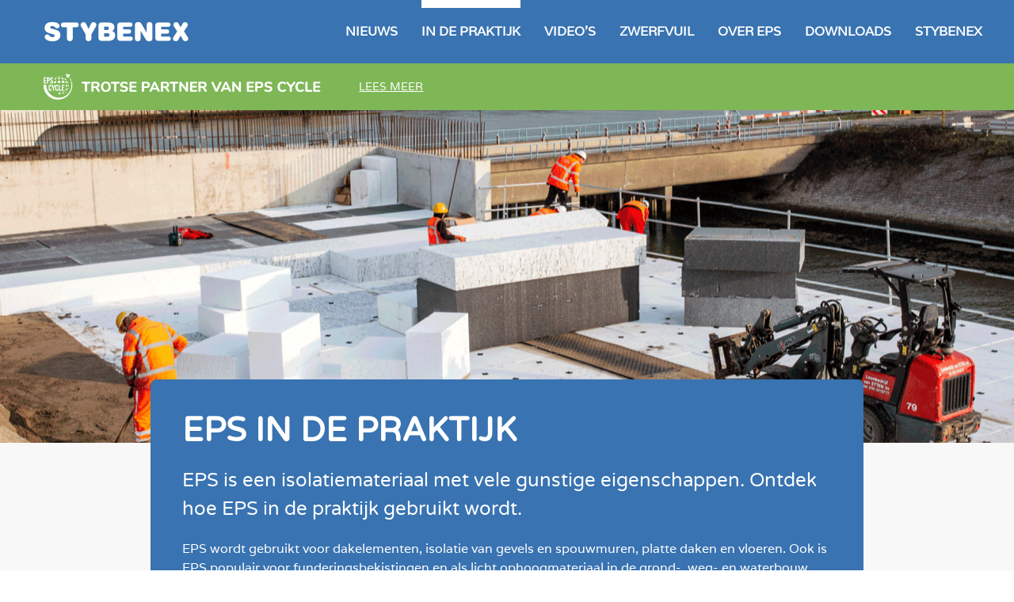

--- FILE ---
content_type: text/html; charset=UTF-8
request_url: https://stybenex.nl/cases/
body_size: 47761
content:
<!DOCTYPE html>
<html lang="nl-NL">
    <head>
        <meta charset="UTF-8">
        <meta http-equiv="X-UA-Compatible" content="IE=edge">
        <meta name="viewport" content="width=device-width, initial-scale=1">
        <link rel="shortcut icon" href="/wp-content/uploads/2022/02/favicon.png">
        <link rel="apple-touch-icon" href="/wp-content/uploads/2022/02/favicon.png">
                <meta name='robots' content='index, follow, max-image-preview:large, max-snippet:-1, max-video-preview:-1' />

	<!-- This site is optimized with the Yoast SEO plugin v26.8 - https://yoast.com/product/yoast-seo-wordpress/ -->
	<title>Cases Archieven - Stybenex</title>
	<link rel="canonical" href="https://stybenex.nl/./cases/" />
	<meta property="og:locale" content="nl_NL" />
	<meta property="og:type" content="article" />
	<meta property="og:title" content="Cases Archieven - Stybenex" />
	<meta property="og:url" content="https://stybenex.nl/./cases/" />
	<meta property="og:site_name" content="Stybenex" />
	<meta name="twitter:card" content="summary_large_image" />
	<script type="application/ld+json" class="yoast-schema-graph">{"@context":"https://schema.org","@graph":[{"@type":"CollectionPage","@id":"https://stybenex.nl/./cases/","url":"https://stybenex.nl/./cases/","name":"Cases Archieven - Stybenex","isPartOf":{"@id":"https://stybenex.nl/#website"},"primaryImageOfPage":{"@id":"https://stybenex.nl/./cases/#primaryimage"},"image":{"@id":"https://stybenex.nl/./cases/#primaryimage"},"thumbnailUrl":"https://stybenex.nl/wp-content/uploads/2022/10/EPS-vrijheidsplein-Groningen.jpeg","breadcrumb":{"@id":"https://stybenex.nl/./cases/#breadcrumb"},"inLanguage":"nl-NL"},{"@type":"ImageObject","inLanguage":"nl-NL","@id":"https://stybenex.nl/./cases/#primaryimage","url":"https://stybenex.nl/wp-content/uploads/2022/10/EPS-vrijheidsplein-Groningen.jpeg","contentUrl":"https://stybenex.nl/wp-content/uploads/2022/10/EPS-vrijheidsplein-Groningen.jpeg","width":1104,"height":620},{"@type":"BreadcrumbList","@id":"https://stybenex.nl/./cases/#breadcrumb","itemListElement":[{"@type":"ListItem","position":1,"name":"Home","item":"https://stybenex.nl/"},{"@type":"ListItem","position":2,"name":"Cases"}]},{"@type":"WebSite","@id":"https://stybenex.nl/#website","url":"https://stybenex.nl/","name":"Stybenex","description":"De branchevereniging van Nederlandse fabrikanten van EPS (ook bekend als airpopÂ® of piepschuim) producten. ","potentialAction":[{"@type":"SearchAction","target":{"@type":"EntryPoint","urlTemplate":"https://stybenex.nl/?s={search_term_string}"},"query-input":{"@type":"PropertyValueSpecification","valueRequired":true,"valueName":"search_term_string"}}],"inLanguage":"nl-NL"}]}</script>
	<!-- / Yoast SEO plugin. -->


<link rel="alternate" type="application/rss+xml" title="Stybenex &raquo; feed" href="https://stybenex.nl/feed/" />
<link rel="alternate" type="application/rss+xml" title="Stybenex &raquo; reacties feed" href="https://stybenex.nl/comments/feed/" />
<link rel="alternate" type="application/rss+xml" title="Stybenex &raquo; Cases categorie feed" href="https://stybenex.nl/./cases/feed/" />
<style id='wp-img-auto-sizes-contain-inline-css' type='text/css'>
img:is([sizes=auto i],[sizes^="auto," i]){contain-intrinsic-size:3000px 1500px}
/*# sourceURL=wp-img-auto-sizes-contain-inline-css */
</style>
<style id='wp-emoji-styles-inline-css' type='text/css'>

	img.wp-smiley, img.emoji {
		display: inline !important;
		border: none !important;
		box-shadow: none !important;
		height: 1em !important;
		width: 1em !important;
		margin: 0 0.07em !important;
		vertical-align: -0.1em !important;
		background: none !important;
		padding: 0 !important;
	}
/*# sourceURL=wp-emoji-styles-inline-css */
</style>
<style id='wp-block-library-inline-css' type='text/css'>
:root{--wp-block-synced-color:#7a00df;--wp-block-synced-color--rgb:122,0,223;--wp-bound-block-color:var(--wp-block-synced-color);--wp-editor-canvas-background:#ddd;--wp-admin-theme-color:#007cba;--wp-admin-theme-color--rgb:0,124,186;--wp-admin-theme-color-darker-10:#006ba1;--wp-admin-theme-color-darker-10--rgb:0,107,160.5;--wp-admin-theme-color-darker-20:#005a87;--wp-admin-theme-color-darker-20--rgb:0,90,135;--wp-admin-border-width-focus:2px}@media (min-resolution:192dpi){:root{--wp-admin-border-width-focus:1.5px}}.wp-element-button{cursor:pointer}:root .has-very-light-gray-background-color{background-color:#eee}:root .has-very-dark-gray-background-color{background-color:#313131}:root .has-very-light-gray-color{color:#eee}:root .has-very-dark-gray-color{color:#313131}:root .has-vivid-green-cyan-to-vivid-cyan-blue-gradient-background{background:linear-gradient(135deg,#00d084,#0693e3)}:root .has-purple-crush-gradient-background{background:linear-gradient(135deg,#34e2e4,#4721fb 50%,#ab1dfe)}:root .has-hazy-dawn-gradient-background{background:linear-gradient(135deg,#faaca8,#dad0ec)}:root .has-subdued-olive-gradient-background{background:linear-gradient(135deg,#fafae1,#67a671)}:root .has-atomic-cream-gradient-background{background:linear-gradient(135deg,#fdd79a,#004a59)}:root .has-nightshade-gradient-background{background:linear-gradient(135deg,#330968,#31cdcf)}:root .has-midnight-gradient-background{background:linear-gradient(135deg,#020381,#2874fc)}:root{--wp--preset--font-size--normal:16px;--wp--preset--font-size--huge:42px}.has-regular-font-size{font-size:1em}.has-larger-font-size{font-size:2.625em}.has-normal-font-size{font-size:var(--wp--preset--font-size--normal)}.has-huge-font-size{font-size:var(--wp--preset--font-size--huge)}.has-text-align-center{text-align:center}.has-text-align-left{text-align:left}.has-text-align-right{text-align:right}.has-fit-text{white-space:nowrap!important}#end-resizable-editor-section{display:none}.aligncenter{clear:both}.items-justified-left{justify-content:flex-start}.items-justified-center{justify-content:center}.items-justified-right{justify-content:flex-end}.items-justified-space-between{justify-content:space-between}.screen-reader-text{border:0;clip-path:inset(50%);height:1px;margin:-1px;overflow:hidden;padding:0;position:absolute;width:1px;word-wrap:normal!important}.screen-reader-text:focus{background-color:#ddd;clip-path:none;color:#444;display:block;font-size:1em;height:auto;left:5px;line-height:normal;padding:15px 23px 14px;text-decoration:none;top:5px;width:auto;z-index:100000}html :where(.has-border-color){border-style:solid}html :where([style*=border-top-color]){border-top-style:solid}html :where([style*=border-right-color]){border-right-style:solid}html :where([style*=border-bottom-color]){border-bottom-style:solid}html :where([style*=border-left-color]){border-left-style:solid}html :where([style*=border-width]){border-style:solid}html :where([style*=border-top-width]){border-top-style:solid}html :where([style*=border-right-width]){border-right-style:solid}html :where([style*=border-bottom-width]){border-bottom-style:solid}html :where([style*=border-left-width]){border-left-style:solid}html :where(img[class*=wp-image-]){height:auto;max-width:100%}:where(figure){margin:0 0 1em}html :where(.is-position-sticky){--wp-admin--admin-bar--position-offset:var(--wp-admin--admin-bar--height,0px)}@media screen and (max-width:600px){html :where(.is-position-sticky){--wp-admin--admin-bar--position-offset:0px}}

/*# sourceURL=wp-block-library-inline-css */
</style><style id='global-styles-inline-css' type='text/css'>
:root{--wp--preset--aspect-ratio--square: 1;--wp--preset--aspect-ratio--4-3: 4/3;--wp--preset--aspect-ratio--3-4: 3/4;--wp--preset--aspect-ratio--3-2: 3/2;--wp--preset--aspect-ratio--2-3: 2/3;--wp--preset--aspect-ratio--16-9: 16/9;--wp--preset--aspect-ratio--9-16: 9/16;--wp--preset--color--black: #000000;--wp--preset--color--cyan-bluish-gray: #abb8c3;--wp--preset--color--white: #ffffff;--wp--preset--color--pale-pink: #f78da7;--wp--preset--color--vivid-red: #cf2e2e;--wp--preset--color--luminous-vivid-orange: #ff6900;--wp--preset--color--luminous-vivid-amber: #fcb900;--wp--preset--color--light-green-cyan: #7bdcb5;--wp--preset--color--vivid-green-cyan: #00d084;--wp--preset--color--pale-cyan-blue: #8ed1fc;--wp--preset--color--vivid-cyan-blue: #0693e3;--wp--preset--color--vivid-purple: #9b51e0;--wp--preset--gradient--vivid-cyan-blue-to-vivid-purple: linear-gradient(135deg,rgb(6,147,227) 0%,rgb(155,81,224) 100%);--wp--preset--gradient--light-green-cyan-to-vivid-green-cyan: linear-gradient(135deg,rgb(122,220,180) 0%,rgb(0,208,130) 100%);--wp--preset--gradient--luminous-vivid-amber-to-luminous-vivid-orange: linear-gradient(135deg,rgb(252,185,0) 0%,rgb(255,105,0) 100%);--wp--preset--gradient--luminous-vivid-orange-to-vivid-red: linear-gradient(135deg,rgb(255,105,0) 0%,rgb(207,46,46) 100%);--wp--preset--gradient--very-light-gray-to-cyan-bluish-gray: linear-gradient(135deg,rgb(238,238,238) 0%,rgb(169,184,195) 100%);--wp--preset--gradient--cool-to-warm-spectrum: linear-gradient(135deg,rgb(74,234,220) 0%,rgb(151,120,209) 20%,rgb(207,42,186) 40%,rgb(238,44,130) 60%,rgb(251,105,98) 80%,rgb(254,248,76) 100%);--wp--preset--gradient--blush-light-purple: linear-gradient(135deg,rgb(255,206,236) 0%,rgb(152,150,240) 100%);--wp--preset--gradient--blush-bordeaux: linear-gradient(135deg,rgb(254,205,165) 0%,rgb(254,45,45) 50%,rgb(107,0,62) 100%);--wp--preset--gradient--luminous-dusk: linear-gradient(135deg,rgb(255,203,112) 0%,rgb(199,81,192) 50%,rgb(65,88,208) 100%);--wp--preset--gradient--pale-ocean: linear-gradient(135deg,rgb(255,245,203) 0%,rgb(182,227,212) 50%,rgb(51,167,181) 100%);--wp--preset--gradient--electric-grass: linear-gradient(135deg,rgb(202,248,128) 0%,rgb(113,206,126) 100%);--wp--preset--gradient--midnight: linear-gradient(135deg,rgb(2,3,129) 0%,rgb(40,116,252) 100%);--wp--preset--font-size--small: 13px;--wp--preset--font-size--medium: 20px;--wp--preset--font-size--large: 36px;--wp--preset--font-size--x-large: 42px;--wp--preset--spacing--20: 0.44rem;--wp--preset--spacing--30: 0.67rem;--wp--preset--spacing--40: 1rem;--wp--preset--spacing--50: 1.5rem;--wp--preset--spacing--60: 2.25rem;--wp--preset--spacing--70: 3.38rem;--wp--preset--spacing--80: 5.06rem;--wp--preset--shadow--natural: 6px 6px 9px rgba(0, 0, 0, 0.2);--wp--preset--shadow--deep: 12px 12px 50px rgba(0, 0, 0, 0.4);--wp--preset--shadow--sharp: 6px 6px 0px rgba(0, 0, 0, 0.2);--wp--preset--shadow--outlined: 6px 6px 0px -3px rgb(255, 255, 255), 6px 6px rgb(0, 0, 0);--wp--preset--shadow--crisp: 6px 6px 0px rgb(0, 0, 0);}:where(.is-layout-flex){gap: 0.5em;}:where(.is-layout-grid){gap: 0.5em;}body .is-layout-flex{display: flex;}.is-layout-flex{flex-wrap: wrap;align-items: center;}.is-layout-flex > :is(*, div){margin: 0;}body .is-layout-grid{display: grid;}.is-layout-grid > :is(*, div){margin: 0;}:where(.wp-block-columns.is-layout-flex){gap: 2em;}:where(.wp-block-columns.is-layout-grid){gap: 2em;}:where(.wp-block-post-template.is-layout-flex){gap: 1.25em;}:where(.wp-block-post-template.is-layout-grid){gap: 1.25em;}.has-black-color{color: var(--wp--preset--color--black) !important;}.has-cyan-bluish-gray-color{color: var(--wp--preset--color--cyan-bluish-gray) !important;}.has-white-color{color: var(--wp--preset--color--white) !important;}.has-pale-pink-color{color: var(--wp--preset--color--pale-pink) !important;}.has-vivid-red-color{color: var(--wp--preset--color--vivid-red) !important;}.has-luminous-vivid-orange-color{color: var(--wp--preset--color--luminous-vivid-orange) !important;}.has-luminous-vivid-amber-color{color: var(--wp--preset--color--luminous-vivid-amber) !important;}.has-light-green-cyan-color{color: var(--wp--preset--color--light-green-cyan) !important;}.has-vivid-green-cyan-color{color: var(--wp--preset--color--vivid-green-cyan) !important;}.has-pale-cyan-blue-color{color: var(--wp--preset--color--pale-cyan-blue) !important;}.has-vivid-cyan-blue-color{color: var(--wp--preset--color--vivid-cyan-blue) !important;}.has-vivid-purple-color{color: var(--wp--preset--color--vivid-purple) !important;}.has-black-background-color{background-color: var(--wp--preset--color--black) !important;}.has-cyan-bluish-gray-background-color{background-color: var(--wp--preset--color--cyan-bluish-gray) !important;}.has-white-background-color{background-color: var(--wp--preset--color--white) !important;}.has-pale-pink-background-color{background-color: var(--wp--preset--color--pale-pink) !important;}.has-vivid-red-background-color{background-color: var(--wp--preset--color--vivid-red) !important;}.has-luminous-vivid-orange-background-color{background-color: var(--wp--preset--color--luminous-vivid-orange) !important;}.has-luminous-vivid-amber-background-color{background-color: var(--wp--preset--color--luminous-vivid-amber) !important;}.has-light-green-cyan-background-color{background-color: var(--wp--preset--color--light-green-cyan) !important;}.has-vivid-green-cyan-background-color{background-color: var(--wp--preset--color--vivid-green-cyan) !important;}.has-pale-cyan-blue-background-color{background-color: var(--wp--preset--color--pale-cyan-blue) !important;}.has-vivid-cyan-blue-background-color{background-color: var(--wp--preset--color--vivid-cyan-blue) !important;}.has-vivid-purple-background-color{background-color: var(--wp--preset--color--vivid-purple) !important;}.has-black-border-color{border-color: var(--wp--preset--color--black) !important;}.has-cyan-bluish-gray-border-color{border-color: var(--wp--preset--color--cyan-bluish-gray) !important;}.has-white-border-color{border-color: var(--wp--preset--color--white) !important;}.has-pale-pink-border-color{border-color: var(--wp--preset--color--pale-pink) !important;}.has-vivid-red-border-color{border-color: var(--wp--preset--color--vivid-red) !important;}.has-luminous-vivid-orange-border-color{border-color: var(--wp--preset--color--luminous-vivid-orange) !important;}.has-luminous-vivid-amber-border-color{border-color: var(--wp--preset--color--luminous-vivid-amber) !important;}.has-light-green-cyan-border-color{border-color: var(--wp--preset--color--light-green-cyan) !important;}.has-vivid-green-cyan-border-color{border-color: var(--wp--preset--color--vivid-green-cyan) !important;}.has-pale-cyan-blue-border-color{border-color: var(--wp--preset--color--pale-cyan-blue) !important;}.has-vivid-cyan-blue-border-color{border-color: var(--wp--preset--color--vivid-cyan-blue) !important;}.has-vivid-purple-border-color{border-color: var(--wp--preset--color--vivid-purple) !important;}.has-vivid-cyan-blue-to-vivid-purple-gradient-background{background: var(--wp--preset--gradient--vivid-cyan-blue-to-vivid-purple) !important;}.has-light-green-cyan-to-vivid-green-cyan-gradient-background{background: var(--wp--preset--gradient--light-green-cyan-to-vivid-green-cyan) !important;}.has-luminous-vivid-amber-to-luminous-vivid-orange-gradient-background{background: var(--wp--preset--gradient--luminous-vivid-amber-to-luminous-vivid-orange) !important;}.has-luminous-vivid-orange-to-vivid-red-gradient-background{background: var(--wp--preset--gradient--luminous-vivid-orange-to-vivid-red) !important;}.has-very-light-gray-to-cyan-bluish-gray-gradient-background{background: var(--wp--preset--gradient--very-light-gray-to-cyan-bluish-gray) !important;}.has-cool-to-warm-spectrum-gradient-background{background: var(--wp--preset--gradient--cool-to-warm-spectrum) !important;}.has-blush-light-purple-gradient-background{background: var(--wp--preset--gradient--blush-light-purple) !important;}.has-blush-bordeaux-gradient-background{background: var(--wp--preset--gradient--blush-bordeaux) !important;}.has-luminous-dusk-gradient-background{background: var(--wp--preset--gradient--luminous-dusk) !important;}.has-pale-ocean-gradient-background{background: var(--wp--preset--gradient--pale-ocean) !important;}.has-electric-grass-gradient-background{background: var(--wp--preset--gradient--electric-grass) !important;}.has-midnight-gradient-background{background: var(--wp--preset--gradient--midnight) !important;}.has-small-font-size{font-size: var(--wp--preset--font-size--small) !important;}.has-medium-font-size{font-size: var(--wp--preset--font-size--medium) !important;}.has-large-font-size{font-size: var(--wp--preset--font-size--large) !important;}.has-x-large-font-size{font-size: var(--wp--preset--font-size--x-large) !important;}
/*# sourceURL=global-styles-inline-css */
</style>

<style id='classic-theme-styles-inline-css' type='text/css'>
/*! This file is auto-generated */
.wp-block-button__link{color:#fff;background-color:#32373c;border-radius:9999px;box-shadow:none;text-decoration:none;padding:calc(.667em + 2px) calc(1.333em + 2px);font-size:1.125em}.wp-block-file__button{background:#32373c;color:#fff;text-decoration:none}
/*# sourceURL=/wp-includes/css/classic-themes.min.css */
</style>
<link href="https://stybenex.nl/wp-content/themes/yootheme/css/theme.1.css?ver=1739858236" rel="stylesheet">
<link href="https://stybenex.nl/wp-content/themes/yootheme/css/theme.update.css?ver=2.7.22" rel="stylesheet">
<link rel="https://api.w.org/" href="https://stybenex.nl/wp-json/" /><link rel="alternate" title="JSON" type="application/json" href="https://stybenex.nl/wp-json/wp/v2/categories/3" /><link rel="EditURI" type="application/rsd+xml" title="RSD" href="https://stybenex.nl/xmlrpc.php?rsd" />
<meta name="generator" content="WordPress 6.9" />
<script src="https://stybenex.nl/wp-content/themes/yootheme/vendor/assets/uikit/dist/js/uikit.min.js?ver=2.7.22"></script>
<script src="https://stybenex.nl/wp-content/themes/yootheme/vendor/assets/uikit/dist/js/uikit-icons.min.js?ver=2.7.22"></script>
<script src="https://stybenex.nl/wp-content/themes/yootheme/js/theme.js?ver=2.7.22"></script>
<script>var $theme = {};</script>
		<script async="" src="https://www.googletagmanager.com/gtag/js?id=UA-66331564-1"></script>
		<script>
		  window.dataLayer = window.dataLayer || [];
		  function gtag(){dataLayer.push(arguments);}
		  gtag('js', new Date());

		  gtag('config', 'UA-66331564-1');
		</script>
    </head>
    <body class="archive category category-cases category-3 wp-theme-yootheme wp-child-theme-yootheme-stybenex ">
        
        
        
        <div class="tm-page">

                        
<div class="tm-header-mobile uk-hidden@m">


    <div class="uk-navbar-container">
        <nav uk-navbar="container: .tm-header-mobile">

                        <div class="uk-navbar-left">

                                    
<a href="https://stybenex.nl" class="uk-navbar-item uk-logo">
    <img alt src="/wp-content/themes/yootheme/cache/Stybenex_logo_transparant-5a7feb82.png" srcset="/wp-content/themes/yootheme/cache/Stybenex_logo_transparant-5a7feb82.png 138w, /wp-content/themes/yootheme/cache/Stybenex_logo_transparant-df56a346.png 276w" sizes="(min-width: 138px) 138px" data-width="138" data-height="45"></a>
                                    
                
                
            </div>
            
            
                        <div class="uk-navbar-right">

                
                                <a class="uk-navbar-toggle" href="#tm-mobile" uk-toggle>
                                            <span class="uk-margin-small-right">Menu</span>
                                        <div uk-navbar-toggle-icon></div>
                </a>
                
                
            </div>
            
        </nav>
    </div>

    

<div id="tm-mobile" uk-offcanvas mode="slide" overlay>
    <div class="uk-offcanvas-bar">

                <button class="uk-offcanvas-close" type="button" uk-close></button>
        
        
            
<div class="uk-child-width-1-1" uk-grid>    <div>
<div class="uk-panel">

    
    
<ul class="uk-nav uk-nav-default">
    
	<li class="menu-item menu-item-type-taxonomy menu-item-object-category"><a href="https://stybenex.nl/./nieuws/"> Nieuws</a></li>
	<li class="menu-item menu-item-type-taxonomy menu-item-object-category current-menu-item uk-active"><a href="https://stybenex.nl/./cases/"> In de Praktijk</a></li>
	<li class="menu-item menu-item-type-post_type menu-item-object-page"><a href="https://stybenex.nl/media/"> Video's</a></li>
	<li class="menu-item menu-item-type-post_type menu-item-object-page"><a href="https://stybenex.nl/eps-afval/"> Zwerfvuil</a></li>
	<li class="menu-item menu-item-type-post_type menu-item-object-page menu-item-has-children uk-parent"><a href="https://stybenex.nl/over-eps/"> Over EPS</a>
	<ul class="uk-nav-sub">

		<li class="menu-item menu-item-type-post_type menu-item-object-page"><a href="https://stybenex.nl/voordelen-eps/"> Voordelen van EPS</a></li></ul></li>
	<li class="menu-item menu-item-type-post_type menu-item-object-page"><a href="https://stybenex.nl/downloads/"> Downloads</a></li>
	<li class="menu-item menu-item-type-post_type menu-item-object-page"><a href="https://stybenex.nl/over-stybenex/"> Stybenex</a></li></ul>

</div>
</div></div>
            
    </div>
</div>

</div>


<div class="tm-header uk-visible@m" uk-header>



        <div uk-sticky media="@m" cls-active="uk-navbar-sticky" sel-target=".uk-navbar-container">
    
        <div class="uk-navbar-container">

            <div class="uk-container">
                <nav class="uk-navbar" uk-navbar="{&quot;align&quot;:&quot;left&quot;,&quot;boundary&quot;:&quot;.tm-header .uk-navbar-container&quot;,&quot;container&quot;:&quot;.tm-header &gt; [uk-sticky]&quot;}">

                                        <div class="uk-navbar-left">

                                                    
<a href="https://stybenex.nl" class="uk-navbar-item uk-logo">
    <img alt src="/wp-content/themes/yootheme/cache/Stybenex_logo_transparant-32c35c4b.png" srcset="/wp-content/themes/yootheme/cache/Stybenex_logo_transparant-32c35c4b.png 214w, /wp-content/themes/yootheme/cache/Stybenex_logo_transparant-89dbb8fb.png 428w" sizes="(min-width: 214px) 214px" data-width="214" data-height="70"><img class="uk-logo-inverse" alt src="/wp-content/themes/yootheme/cache/Stybenex_logo_transparant-32c35c4b.png" srcset="/wp-content/themes/yootheme/cache/Stybenex_logo_transparant-32c35c4b.png 214w, /wp-content/themes/yootheme/cache/Stybenex_logo_transparant-89dbb8fb.png 428w" sizes="(min-width: 214px) 214px" data-width="214" data-height="70"></a>
                                                    
                        
                    </div>
                    
                    
                                        <div class="uk-navbar-right">

                        
                        
<ul class="uk-navbar-nav">
    
	<li class="menu-item menu-item-type-taxonomy menu-item-object-category"><a href="https://stybenex.nl/./nieuws/"> Nieuws</a></li>
	<li class="menu-item menu-item-type-taxonomy menu-item-object-category current-menu-item uk-active"><a href="https://stybenex.nl/./cases/"> In de Praktijk</a></li>
	<li class="menu-item menu-item-type-post_type menu-item-object-page"><a href="https://stybenex.nl/media/"> Video's</a></li>
	<li class="menu-item menu-item-type-post_type menu-item-object-page"><a href="https://stybenex.nl/eps-afval/"> Zwerfvuil</a></li>
	<li class="menu-item menu-item-type-post_type menu-item-object-page menu-item-has-children uk-parent"><a href="https://stybenex.nl/over-eps/"> Over EPS</a>
	<div class="uk-navbar-dropdown"><div class="uk-navbar-dropdown-grid uk-child-width-1-1" uk-grid><div><ul class="uk-nav uk-navbar-dropdown-nav">

		<li class="menu-item menu-item-type-post_type menu-item-object-page"><a href="https://stybenex.nl/voordelen-eps/"> Voordelen van EPS</a></li></ul></div></div></div></li>
	<li class="menu-item menu-item-type-post_type menu-item-object-page"><a href="https://stybenex.nl/downloads/"> Downloads</a></li>
	<li class="menu-item menu-item-type-post_type menu-item-object-page"><a href="https://stybenex.nl/over-stybenex/"> Stybenex</a></li></ul>

                    </div>
                    
                </nav>
            </div>

        </div>

        </div>
    





</div>
            
            
            <!-- Builder #template-pKUDRheu --><style>#template-pKUDRheu\#2-0-0 { margin-top: -80px; } #template-pKUDRheu\#2-0-0 .uk-tile { border-radius: 0px; } #template-pKUDRheu\#2-1-0-0 .el-item { position: relative; padding-bottom: 70px; box-shadowb: 5px 5px #3973b1; borlder: 1px solid #3973b1; } #template-pKUDRheu\#2-1-0-0 .el-link { position: absolute; bottom: 20px; } #template-pKUDRheu\#2-1-0-0 .el-title { line-height: 1.3; margin-bottom: 15px!important; } </style>
<div class="uk-section-secondary uk-section uk-section-xsmall uk-padding-remove-top uk-padding-remove-bottom">
    
        
        
        
            
                                <div class="uk-container">                
                    
                    <div class="uk-grid-margin uk-container"><div class="tm-grid-expand" uk-grid>
<div class="uk-width-1-3@m">
    
        
            
            
                
                    
<div class="uk-margin">
        <img class="el-image" alt data-src="/wp-content/themes/yootheme/cache/Trotse-partner-e1698246721403-96a60c0a.png" data-srcset="/wp-content/themes/yootheme/cache/Trotse-partner-e1698246721403-39e07c3f.png 768w, /wp-content/themes/yootheme/cache/Trotse-partner-e1698246721403-174b137a.png 1024w, /wp-content/themes/yootheme/cache/Trotse-partner-e1698246721403-edb4b131.png 1366w, /wp-content/themes/yootheme/cache/Trotse-partner-e1698246721403-0b0a4685.png 1600w, /wp-content/themes/yootheme/cache/Trotse-partner-e1698246721403-fab7a758.png 1920w, /wp-content/themes/yootheme/cache/Trotse-partner-e1698246721403-96a60c0a.png 5153w" data-sizes="(min-width: 5153px) 5153px" data-width="5153" data-height="813" uk-img>    
    
</div>

                
            
        
    
</div>

<div class="uk-grid-item-match uk-flex-middle uk-width-2-3@m">
    
        
            
                        <div class="uk-panel uk-width-1-1">            
                
                    <div class="uk-panel uk-text-small uk-margin"><p><a href="https://stybenex.nl/nieuws/stybenex-bundelt-krachten-met-ivh-en-epsbranchen-voor-de-lancering-van-eps-cycle/">LEES MEER</a></p></div>
                
                        </div>
            
        
    
</div>
</div></div>
                                </div>
                
            
        
    
</div>

<div class="uk-section-primary">
        <div data-src="/wp-content/themes/yootheme/cache/nieuwspagina-4c2b359b.png" data-srcset="/wp-content/themes/yootheme/cache/nieuwspagina-9aaccf8f.png 768w, /wp-content/themes/yootheme/cache/nieuwspagina-f0458ee4.png 1024w, /wp-content/themes/yootheme/cache/nieuwspagina-2c981590.png 1366w, /wp-content/themes/yootheme/cache/nieuwspagina-8ea385fe.png 1600w, /wp-content/themes/yootheme/cache/nieuwspagina-0113c622.png 1920w, /wp-content/themes/yootheme/cache/nieuwspagina-4c2b359b.png 2000w" data-sizes="(min-width: 2000px) 2000px" uk-img class="uk-background-norepeat uk-background-center-center uk-section uk-section-xlarge">    
        
        
        
            
                                <div class="uk-container">                
                    
                    <div class="tm-grid-expand uk-child-width-1-1 uk-grid-margin" uk-grid>
<div>
    
        
            
            
                
                    
                
            
        
    
</div>
</div>
                                </div>
                
            
        
        </div>
    
</div>

<div class="uk-section-muted uk-section uk-padding-remove-top" uk-height-viewport="expand: true;">
    
        
        
        
            
                                <div class="uk-container uk-container-small">                
                    
                    <div class="tm-grid-expand uk-child-width-1-1 uk-grid-margin" uk-grid>
<div class="uk-grid-item-match" id="template-pKUDRheu#2-0-0">
        <div class="uk-tile-primary uk-tile uk-tile-small">    
        
            
            
                
                    
<h1>        EPs in de praktijk    </h1><div class="uk-panel uk-text-lead uk-margin"><p><span>EPS is een isolatiemateriaal met vele gunstige eigenschappen. Ontdek hoe EPS in de praktijk gebruikt wordt. </span></p></div><div class="uk-panel uk-margin">EPS wordt gebruikt voor dakelementen, isolatie van gevels en spouwmuren, platte daken en vloeren. Ook is EPS populair voor funderingsbekistingen en als licht ophoogmateriaal in de grond-, weg- en waterbouw (GWW).</div>
                
            
        
        </div>
    
</div>
</div><div class="tm-grid-expand uk-child-width-1-1 uk-grid-margin" uk-grid>
<div>
    
        
            
            
                
                    
<div id="template-pKUDRheu#2-1-0-0" class="uk-margin">
    <div class="uk-child-width-1-1 uk-child-width-1-2@m uk-grid-match" uk-grid>        <div>
<a class="el-item uk-card uk-card-default uk-card-hover uk-margin-remove-first-child uk-link-toggle uk-display-block" href="https://stybenex.nl/cases/groningen-rijdt-straks-over-eps/">
    
                <div class="uk-card-media-top"><img class="el-image" alt data-src="/wp-content/themes/yootheme/cache/EPS-vrijheidsplein-Groningen-7a4b10eb.jpeg" data-srcset="/wp-content/themes/yootheme/cache/EPS-vrijheidsplein-Groningen-67403e70.jpeg 768w, /wp-content/themes/yootheme/cache/EPS-vrijheidsplein-Groningen-7a4b10eb.jpeg 900w, /wp-content/themes/yootheme/cache/EPS-vrijheidsplein-Groningen-1809a3fc.jpeg 930w" data-sizes="(min-width: 900px) 900px" data-width="900" data-height="600" uk-img></div>        
                    <div class="uk-card-body uk-margin-remove-first-child">

        
                <h3 class="el-title uk-card-title uk-margin-top uk-margin-remove-bottom">                        Groningen rijdt straks over EPS                    </h3>        
        
    
        
        
                <div class="el-content uk-panel">De aanleg van het nieuwe Vrijheidsplein in Groningen komt in een stroomversnelling. Aannemers gaan binnenkort aan de slag met de oostzijde van het verkeersknooppunt. De verhoogde weg komt niet, zoals eerder gepland, op zand te liggen. In plaats daarvan wordt EPS gebruikt.</div>        
        
                <div><div class="el-link uk-button uk-button-text">Lees meer</div></div>        
</div>        
        
    
</a></div>
        <div>
<a class="el-item uk-card uk-card-default uk-card-hover uk-margin-remove-first-child uk-link-toggle uk-display-block" href="https://stybenex.nl/cases/jos-bouwt-duurzaam-huis-van-eps-en-beton/">
    
                <div class="uk-card-media-top"><img class="el-image" alt data-src="/wp-content/themes/yootheme/cache/piepschuimhuis-RTV-Oost-1-e8d2fbbb.jpeg" data-srcset="/wp-content/themes/yootheme/cache/piepschuimhuis-RTV-Oost-1-065fb555.jpeg 768w, /wp-content/themes/yootheme/cache/piepschuimhuis-RTV-Oost-1-e8d2fbbb.jpeg 900w, /wp-content/themes/yootheme/cache/piepschuimhuis-RTV-Oost-1-8a9048ac.jpeg 930w" data-sizes="(min-width: 900px) 900px" data-width="900" data-height="600" uk-img></div>        
                    <div class="uk-card-body uk-margin-remove-first-child">

        
                <h3 class="el-title uk-card-title uk-margin-top uk-margin-remove-bottom">                        Jos bouwt duurzaam huis van EPS en beton                    </h3>        
        
    
        
        
                <div class="el-content uk-panel">In Enschede staat een huis gemaakt van niets anders dan EPS en spuitbeton. Het gaat hier om een project van ingenieur Jos Olde Hanter. Jos bouwde eerder al een huis van EPS, maar toen er kavels aan ‘t Erve Brandemaat vrij kwamen, besloot hij om zijn systeem van EPS verder uit te testen.</div>        
        
                <div><div class="el-link uk-button uk-button-text">Lees meer</div></div>        
</div>        
        
    
</a></div>
        <div>
<a class="el-item uk-card uk-card-default uk-card-hover uk-margin-remove-first-child uk-link-toggle uk-display-block" href="https://stybenex.nl/cases/eps-zorgt-voor-snelle-realisatie-amsterdamse-brug/">
    
                <div class="uk-card-media-top"><img class="el-image" alt data-src="/wp-content/themes/yootheme/cache/Amsterdam-8aedf74a.png" data-srcset="/wp-content/themes/yootheme/cache/Amsterdam-1849bffa.png 768w, /wp-content/themes/yootheme/cache/Amsterdam-8aedf74a.png 900w, /wp-content/themes/yootheme/cache/Amsterdam-4e056782.png 1024w, /wp-content/themes/yootheme/cache/Amsterdam-ad924a15.png 1200w" data-sizes="(min-width: 900px) 900px" data-width="900" data-height="600" uk-img></div>        
                    <div class="uk-card-body uk-margin-remove-first-child">

        
                <h3 class="el-title uk-card-title uk-margin-top uk-margin-remove-bottom">                        EPS zorgt voor snelle realisatie Amsterdamse brug                    </h3>        
        
    
        
        
                <div class="el-content uk-panel">Van Gelder Groep BV en Mobilis TBI bouwen in Amsterdam een brugverbinding over de Duivendrechtsevaart. Voor het ophogen van de op- afrit heeft men gekozen voor een constructie van EPS.</div>        
        
                <div><div class="el-link uk-button uk-button-text">Lees meer</div></div>        
</div>        
        
    
</a></div>
        <div>
<a class="el-item uk-card uk-card-default uk-card-hover uk-margin-remove-first-child uk-link-toggle uk-display-block" href="https://stybenex.nl/cases/rotterdamse-brug-leunt-op-eps/">
    
                <div class="uk-card-media-top"><img class="el-image" alt data-src="/wp-content/themes/yootheme/cache/Rotterdam-Suurhoffbrug-20210106-16-3e51cefb.png" data-srcset="/wp-content/themes/yootheme/cache/Rotterdam-Suurhoffbrug-20210106-16-8ecfe897.png 768w, /wp-content/themes/yootheme/cache/Rotterdam-Suurhoffbrug-20210106-16-3e51cefb.png 900w, /wp-content/themes/yootheme/cache/Rotterdam-Suurhoffbrug-20210106-16-db034371.png 1024w, /wp-content/themes/yootheme/cache/Rotterdam-Suurhoffbrug-20210106-16-9853c6f7.png 1366w, /wp-content/themes/yootheme/cache/Rotterdam-Suurhoffbrug-20210106-16-8a826819.png 1600w, /wp-content/themes/yootheme/cache/Rotterdam-Suurhoffbrug-20210106-16-a86acd09.png 1800w" data-sizes="(min-width: 900px) 900px" data-width="900" data-height="600" uk-img></div>        
                    <div class="uk-card-body uk-margin-remove-first-child">

        
                <h3 class="el-title uk-card-title uk-margin-top uk-margin-remove-bottom">                        Rotterdamse brug leunt op constructie van EPS                    </h3>        
        
    
        
        
                <div class="el-content uk-panel">De tijdelijke Suurhoffbrug in Rotterdam rust op EPS. De tijdelijke brug moet de bestaande brug ontlasten en blijft 10 tot 15 jaar liggen.</div>        
        
                <div><div class="el-link uk-button uk-button-text">Lees meer</div></div>        
</div>        
        
    
</a></div>
        </div>

</div>

<div class="uk-card uk-card-secondary uk-card-body uk-margin-remove-first-child uk-margin-top  uk-link-toggle uk-margin">
    
                        
                    

        
                <h3 class="el-title uk-card-title uk-margin-top uk-margin-remove-bottom">                        Slim Isoleren                    </h3>        
        
    
        
        
                <div class="el-content uk-panel uk-margin-top">SlimIsoleren.nl is Nederlands nieuwste platform over duurzaamheid, brandveiligheid en welzijn in de bouw. Op SlimIsoleren.nl inspireert Stybenex bouwend Nederland om slimmer, duurzamer en veiliger te bouwen.</div>        
        
                <div class="uk-margin-top"><a href="https://www.slimisoleren.nl/" target="_blank" class="el-link uk-button uk-button-primary">Naar de website</a></div>        
        
        
    
</div>
                
            
        
    
</div>
</div>
                                </div>
                
            
        
    
</div>
        
            
            <!-- Builder #footer --><style>#footer\#0-0-0-0 .el-imageX { border: 1px dashed #ccc; } #footer\#0-0-0-0 .uk-slider-items > li { display: flex; align-items: center; /* verticale centrering */ } #footer\#0 { border-top: 3px solid #3973B1; } #footer\#1 div p:last-child { margin-bottom: 0px; } </style>
<div id="footer#0" class="uk-section-muted uk-section uk-section-small">
    
        
        
        
            
                                <div class="uk-container">                
                    
                    <div class="tm-grid-expand uk-child-width-1-1 uk-grid-margin" uk-grid>
<div>
    
        
            
            
                
                    
<div uk-slider="sets: 1; autoplay: 1;" id="footer#0-0-0-0" class="uk-margin uk-text-center">
    <div class="uk-position-relative">
        
            <ul class="uk-slider-items uk-grid uk-grid-divider">                                <li class="el-item uk-width-1-2 uk-width-1-4@s uk-width-1-4@m">

<div class="uk-cover-container">
        

<img alt uk-img="target: !.uk-slider-items" class="el-image uk-transition-opaque" data-src="/wp-content/themes/yootheme/cache/logo_kingspan_unidek_RGB-19e5b317.png" data-srcset="/wp-content/themes/yootheme/cache/logo_kingspan_unidek_RGB-4938c4af.png 768w, /wp-content/themes/yootheme/cache/logo_kingspan_unidek_RGB-19e5b317.png 796w" data-sizes="(min-width: 796px) 796px" data-width="796" data-height="228">

        
        
        
</div>
</li>                                <li class="el-item uk-width-1-2 uk-width-1-4@s uk-width-1-4@m">

<div class="uk-cover-container">
        

<img alt uk-img="target: !.uk-slider-items" class="el-image uk-transition-opaque" data-src="/wp-content/themes/yootheme/cache/Consolis-1-d5e7b46c.png" data-srcset="/wp-content/themes/yootheme/cache/Consolis-1-d5e7b46c.png 500w" data-sizes="(min-width: 500px) 500px" data-width="500" data-height="149">

        
        
        
</div>
</li>                                <li class="el-item uk-width-1-2 uk-width-1-4@s uk-width-1-4@m">

<div class="uk-cover-container">
        

<img alt uk-img="target: !.uk-slider-items" class="el-image uk-transition-opaque" data-src="/wp-content/themes/yootheme/cache/nieuwpoort-1-377ed6c8.png" data-srcset="/wp-content/themes/yootheme/cache/nieuwpoort-1-a7ff6416.png 768w, /wp-content/themes/yootheme/cache/nieuwpoort-1-87974bf9.png 1024w, /wp-content/themes/yootheme/cache/nieuwpoort-1-21cec61a.png 1366w, /wp-content/themes/yootheme/cache/nieuwpoort-1-377ed6c8.png 1524w" data-sizes="(min-width: 1524px) 1524px" data-width="1524" data-height="1082">

        
        
        
</div>
</li>                                <li class="el-item uk-width-1-2 uk-width-1-4@s uk-width-1-4@m">

<div class="uk-cover-container">
        

<img alt uk-img="target: !.uk-slider-items" class="el-image uk-transition-opaque" data-src="/wp-content/themes/yootheme/cache/bewi_isobouw_standing_nogkleiner-8a4068d5.png" data-srcset="/wp-content/themes/yootheme/cache/bewi_isobouw_standing_nogkleiner-8a4068d5.png 768w" data-sizes="(min-width: 768px) 768px" data-width="768" data-height="500">

        
        
                <div class="uk-position-center"><div class="uk-panel uk-padding uk-margin-remove-first-child">





<div class="uk-margin-top"><a href="https://www.isobouw.nl/nl/" target="_blank" class="el-link"> </a></div></div></div>        
</div>
</li>                            </ul>

        
        
    </div>

    
</div>

                
            
        
    
</div>
</div>
                                </div>
                
            
        
    
</div>

<div id="footer#1" class="uk-section-primary uk-section">
    
        
        
        
            
                                <div class="uk-container">                
                    
                    <div class="tm-grid-expand uk-grid-margin" uk-grid>
<div class="uk-width-1-3@m">
    
        
            
            
                
                    
<div class="uk-margin">
        <img class="el-image" alt data-src="/wp-content/uploads/2025/10/logo-eumeps-white.svg" uk-img>    
    
</div>
<div class="uk-panel uk-margin"><p><span>Stybenex is lid van <a href="https://www.eumeps.org">EUMEPS</a></span><span>.</span></p></div>
<div class="uk-margin">    <div class="uk-child-width-auto uk-grid-small uk-flex-inline" uk-grid>
            <div>
<a class="el-link uk-icon-button" href="https://www.linkedin.com/company/stybenex/" rel="noreferrer"><span uk-icon="icon: linkedin;"></span></a></div>
            <div>
<a class="el-link uk-icon-button" href="https://vimeo.com/user228311883" rel="noreferrer"><span uk-icon="icon: vimeo;"></span></a></div>
            <div>
<a class="el-link uk-icon-button" href="https://x.com/stybenex" rel="noreferrer"><span uk-icon="icon: twitter;"></span></a></div>
    
    </div></div>
                
            
        
    
</div>

<div class="uk-width-1-3@m">
    
        
            
            
                
                    
<div class="uk-margin">
    <div class="uk-child-width-1-1 uk-child-width-1-1@s uk-child-width-1-1@m uk-child-width-1-1@l uk-child-width-1-1@xl uk-grid-match" uk-grid>        <div>
<div class="el-item uk-panel uk-margin-remove-first-child">
    
        <div class="uk-child-width-expand uk-grid-column-small" uk-grid>            <div class="uk-width-1-4@m"><img class="el-image" alt data-src="/wp-content/themes/yootheme/cache/wit-logo-eps-cycle-57a3e27e.png" data-srcset="/wp-content/themes/yootheme/cache/wit-logo-eps-cycle-8c56078d.png 768w, /wp-content/themes/yootheme/cache/wit-logo-eps-cycle-13e8e9ca.png 1024w, /wp-content/themes/yootheme/cache/wit-logo-eps-cycle-7d162e1f.png 1366w, /wp-content/themes/yootheme/cache/wit-logo-eps-cycle-5e8fc567.png 1600w, /wp-content/themes/yootheme/cache/wit-logo-eps-cycle-7bb34466.png 1920w, /wp-content/themes/yootheme/cache/wit-logo-eps-cycle-57a3e27e.png 5000w" data-sizes="(min-width: 5000px) 5000px" data-width="5000" data-height="5000" uk-img></div>            <div class="uk-margin-remove-first-child">
                                    

        
        
        
    
        
        
                <div class="el-content uk-panel uk-margin-top"><p><span>Stybenex is een trotse partner van </span><a href="https://epscycle.org/">EPS Cycle</a></p></div>        
        
        
                
            </div>        </div>

    
</div></div>
        <div>
<div class="el-item uk-panel uk-margin-remove-first-child">
    
        <div class="uk-child-width-expand uk-grid-column-small" uk-grid>            <div class="uk-width-1-4@m"><img class="el-image" alt data-src="/wp-content/uploads/2023/10/nii-logo.svg" uk-img></div>            <div class="uk-margin-remove-first-child">
                                    

        
        
        
    
        
        
                <div class="el-content uk-panel uk-margin-top"><p><span>Stybenex is lid van de <a href="https://www.nii.nl/">Nederlandse Isolatie Industrie</a>.</span></p></div>        
        
        
                
            </div>        </div>

    
</div></div>
        </div>

</div>

                
            
        
    
</div>

<div class="uk-width-1-3@m">
    
        
            
            
                
                    <div class="uk-panel uk-margin"><p><strong>Meer informatie? </strong><br />Rogier Goes vertelt u graag meer over Stybenex en EPS. Mail naar <a href="mailto:r.goes@stybenex.nl">r.goes@stybenex.nl</a> of bel met Rogier Goes op telefoonnummer <a href="cal:+31 6 10975826">+31 6 10975826</a>.</p></div>
                
            
        
    
</div>
</div>
                                </div>
                
            
        
    
</div>

        </div>

        
        <script type="speculationrules">
{"prefetch":[{"source":"document","where":{"and":[{"href_matches":"/*"},{"not":{"href_matches":["/wp-*.php","/wp-admin/*","/wp-content/uploads/*","/wp-content/*","/wp-content/plugins/*","/wp-content/themes/yootheme-stybenex/*","/wp-content/themes/yootheme/*","/*\\?(.+)"]}},{"not":{"selector_matches":"a[rel~=\"nofollow\"]"}},{"not":{"selector_matches":".no-prefetch, .no-prefetch a"}}]},"eagerness":"conservative"}]}
</script>
<script type="text/javascript" src="https://stybenex.nl/wp-content/plugins/widgetkit/assets/js/maps.js?ver=6.9" id="widgetkit-maps-js"></script>
<script id="wp-emoji-settings" type="application/json">
{"baseUrl":"https://s.w.org/images/core/emoji/17.0.2/72x72/","ext":".png","svgUrl":"https://s.w.org/images/core/emoji/17.0.2/svg/","svgExt":".svg","source":{"concatemoji":"https://stybenex.nl/wp-includes/js/wp-emoji-release.min.js?ver=6.9"}}
</script>
<script type="module">
/* <![CDATA[ */
/*! This file is auto-generated */
const a=JSON.parse(document.getElementById("wp-emoji-settings").textContent),o=(window._wpemojiSettings=a,"wpEmojiSettingsSupports"),s=["flag","emoji"];function i(e){try{var t={supportTests:e,timestamp:(new Date).valueOf()};sessionStorage.setItem(o,JSON.stringify(t))}catch(e){}}function c(e,t,n){e.clearRect(0,0,e.canvas.width,e.canvas.height),e.fillText(t,0,0);t=new Uint32Array(e.getImageData(0,0,e.canvas.width,e.canvas.height).data);e.clearRect(0,0,e.canvas.width,e.canvas.height),e.fillText(n,0,0);const a=new Uint32Array(e.getImageData(0,0,e.canvas.width,e.canvas.height).data);return t.every((e,t)=>e===a[t])}function p(e,t){e.clearRect(0,0,e.canvas.width,e.canvas.height),e.fillText(t,0,0);var n=e.getImageData(16,16,1,1);for(let e=0;e<n.data.length;e++)if(0!==n.data[e])return!1;return!0}function u(e,t,n,a){switch(t){case"flag":return n(e,"\ud83c\udff3\ufe0f\u200d\u26a7\ufe0f","\ud83c\udff3\ufe0f\u200b\u26a7\ufe0f")?!1:!n(e,"\ud83c\udde8\ud83c\uddf6","\ud83c\udde8\u200b\ud83c\uddf6")&&!n(e,"\ud83c\udff4\udb40\udc67\udb40\udc62\udb40\udc65\udb40\udc6e\udb40\udc67\udb40\udc7f","\ud83c\udff4\u200b\udb40\udc67\u200b\udb40\udc62\u200b\udb40\udc65\u200b\udb40\udc6e\u200b\udb40\udc67\u200b\udb40\udc7f");case"emoji":return!a(e,"\ud83e\u1fac8")}return!1}function f(e,t,n,a){let r;const o=(r="undefined"!=typeof WorkerGlobalScope&&self instanceof WorkerGlobalScope?new OffscreenCanvas(300,150):document.createElement("canvas")).getContext("2d",{willReadFrequently:!0}),s=(o.textBaseline="top",o.font="600 32px Arial",{});return e.forEach(e=>{s[e]=t(o,e,n,a)}),s}function r(e){var t=document.createElement("script");t.src=e,t.defer=!0,document.head.appendChild(t)}a.supports={everything:!0,everythingExceptFlag:!0},new Promise(t=>{let n=function(){try{var e=JSON.parse(sessionStorage.getItem(o));if("object"==typeof e&&"number"==typeof e.timestamp&&(new Date).valueOf()<e.timestamp+604800&&"object"==typeof e.supportTests)return e.supportTests}catch(e){}return null}();if(!n){if("undefined"!=typeof Worker&&"undefined"!=typeof OffscreenCanvas&&"undefined"!=typeof URL&&URL.createObjectURL&&"undefined"!=typeof Blob)try{var e="postMessage("+f.toString()+"("+[JSON.stringify(s),u.toString(),c.toString(),p.toString()].join(",")+"));",a=new Blob([e],{type:"text/javascript"});const r=new Worker(URL.createObjectURL(a),{name:"wpTestEmojiSupports"});return void(r.onmessage=e=>{i(n=e.data),r.terminate(),t(n)})}catch(e){}i(n=f(s,u,c,p))}t(n)}).then(e=>{for(const n in e)a.supports[n]=e[n],a.supports.everything=a.supports.everything&&a.supports[n],"flag"!==n&&(a.supports.everythingExceptFlag=a.supports.everythingExceptFlag&&a.supports[n]);var t;a.supports.everythingExceptFlag=a.supports.everythingExceptFlag&&!a.supports.flag,a.supports.everything||((t=a.source||{}).concatemoji?r(t.concatemoji):t.wpemoji&&t.twemoji&&(r(t.twemoji),r(t.wpemoji)))});
//# sourceURL=https://stybenex.nl/wp-includes/js/wp-emoji-loader.min.js
/* ]]> */
</script>
    </body>
</html>
